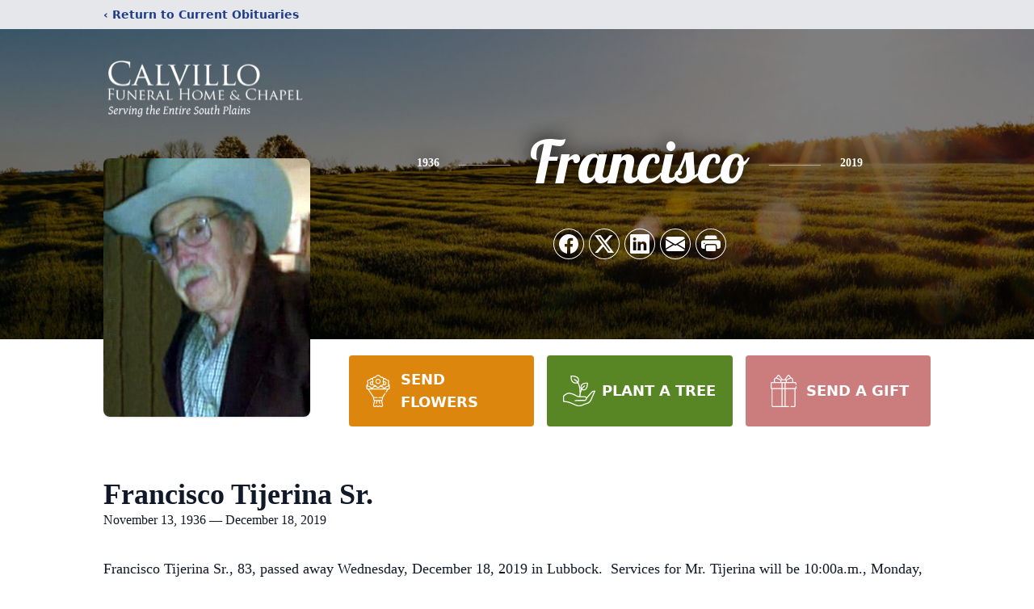

--- FILE ---
content_type: text/html; charset=utf-8
request_url: https://www.google.com/recaptcha/enterprise/anchor?ar=1&k=6LdZXa0gAAAAAK9Hgc67mznm8EBRrZCkmqOkwhsQ&co=aHR0cHM6Ly93d3cuY2FsdmlsbG9mdW5lcmFsaG9tZS5jb206NDQz&hl=en&type=image&v=PoyoqOPhxBO7pBk68S4YbpHZ&theme=light&size=invisible&badge=bottomright&anchor-ms=20000&execute-ms=30000&cb=8eq39chsssh
body_size: 48650
content:
<!DOCTYPE HTML><html dir="ltr" lang="en"><head><meta http-equiv="Content-Type" content="text/html; charset=UTF-8">
<meta http-equiv="X-UA-Compatible" content="IE=edge">
<title>reCAPTCHA</title>
<style type="text/css">
/* cyrillic-ext */
@font-face {
  font-family: 'Roboto';
  font-style: normal;
  font-weight: 400;
  font-stretch: 100%;
  src: url(//fonts.gstatic.com/s/roboto/v48/KFO7CnqEu92Fr1ME7kSn66aGLdTylUAMa3GUBHMdazTgWw.woff2) format('woff2');
  unicode-range: U+0460-052F, U+1C80-1C8A, U+20B4, U+2DE0-2DFF, U+A640-A69F, U+FE2E-FE2F;
}
/* cyrillic */
@font-face {
  font-family: 'Roboto';
  font-style: normal;
  font-weight: 400;
  font-stretch: 100%;
  src: url(//fonts.gstatic.com/s/roboto/v48/KFO7CnqEu92Fr1ME7kSn66aGLdTylUAMa3iUBHMdazTgWw.woff2) format('woff2');
  unicode-range: U+0301, U+0400-045F, U+0490-0491, U+04B0-04B1, U+2116;
}
/* greek-ext */
@font-face {
  font-family: 'Roboto';
  font-style: normal;
  font-weight: 400;
  font-stretch: 100%;
  src: url(//fonts.gstatic.com/s/roboto/v48/KFO7CnqEu92Fr1ME7kSn66aGLdTylUAMa3CUBHMdazTgWw.woff2) format('woff2');
  unicode-range: U+1F00-1FFF;
}
/* greek */
@font-face {
  font-family: 'Roboto';
  font-style: normal;
  font-weight: 400;
  font-stretch: 100%;
  src: url(//fonts.gstatic.com/s/roboto/v48/KFO7CnqEu92Fr1ME7kSn66aGLdTylUAMa3-UBHMdazTgWw.woff2) format('woff2');
  unicode-range: U+0370-0377, U+037A-037F, U+0384-038A, U+038C, U+038E-03A1, U+03A3-03FF;
}
/* math */
@font-face {
  font-family: 'Roboto';
  font-style: normal;
  font-weight: 400;
  font-stretch: 100%;
  src: url(//fonts.gstatic.com/s/roboto/v48/KFO7CnqEu92Fr1ME7kSn66aGLdTylUAMawCUBHMdazTgWw.woff2) format('woff2');
  unicode-range: U+0302-0303, U+0305, U+0307-0308, U+0310, U+0312, U+0315, U+031A, U+0326-0327, U+032C, U+032F-0330, U+0332-0333, U+0338, U+033A, U+0346, U+034D, U+0391-03A1, U+03A3-03A9, U+03B1-03C9, U+03D1, U+03D5-03D6, U+03F0-03F1, U+03F4-03F5, U+2016-2017, U+2034-2038, U+203C, U+2040, U+2043, U+2047, U+2050, U+2057, U+205F, U+2070-2071, U+2074-208E, U+2090-209C, U+20D0-20DC, U+20E1, U+20E5-20EF, U+2100-2112, U+2114-2115, U+2117-2121, U+2123-214F, U+2190, U+2192, U+2194-21AE, U+21B0-21E5, U+21F1-21F2, U+21F4-2211, U+2213-2214, U+2216-22FF, U+2308-230B, U+2310, U+2319, U+231C-2321, U+2336-237A, U+237C, U+2395, U+239B-23B7, U+23D0, U+23DC-23E1, U+2474-2475, U+25AF, U+25B3, U+25B7, U+25BD, U+25C1, U+25CA, U+25CC, U+25FB, U+266D-266F, U+27C0-27FF, U+2900-2AFF, U+2B0E-2B11, U+2B30-2B4C, U+2BFE, U+3030, U+FF5B, U+FF5D, U+1D400-1D7FF, U+1EE00-1EEFF;
}
/* symbols */
@font-face {
  font-family: 'Roboto';
  font-style: normal;
  font-weight: 400;
  font-stretch: 100%;
  src: url(//fonts.gstatic.com/s/roboto/v48/KFO7CnqEu92Fr1ME7kSn66aGLdTylUAMaxKUBHMdazTgWw.woff2) format('woff2');
  unicode-range: U+0001-000C, U+000E-001F, U+007F-009F, U+20DD-20E0, U+20E2-20E4, U+2150-218F, U+2190, U+2192, U+2194-2199, U+21AF, U+21E6-21F0, U+21F3, U+2218-2219, U+2299, U+22C4-22C6, U+2300-243F, U+2440-244A, U+2460-24FF, U+25A0-27BF, U+2800-28FF, U+2921-2922, U+2981, U+29BF, U+29EB, U+2B00-2BFF, U+4DC0-4DFF, U+FFF9-FFFB, U+10140-1018E, U+10190-1019C, U+101A0, U+101D0-101FD, U+102E0-102FB, U+10E60-10E7E, U+1D2C0-1D2D3, U+1D2E0-1D37F, U+1F000-1F0FF, U+1F100-1F1AD, U+1F1E6-1F1FF, U+1F30D-1F30F, U+1F315, U+1F31C, U+1F31E, U+1F320-1F32C, U+1F336, U+1F378, U+1F37D, U+1F382, U+1F393-1F39F, U+1F3A7-1F3A8, U+1F3AC-1F3AF, U+1F3C2, U+1F3C4-1F3C6, U+1F3CA-1F3CE, U+1F3D4-1F3E0, U+1F3ED, U+1F3F1-1F3F3, U+1F3F5-1F3F7, U+1F408, U+1F415, U+1F41F, U+1F426, U+1F43F, U+1F441-1F442, U+1F444, U+1F446-1F449, U+1F44C-1F44E, U+1F453, U+1F46A, U+1F47D, U+1F4A3, U+1F4B0, U+1F4B3, U+1F4B9, U+1F4BB, U+1F4BF, U+1F4C8-1F4CB, U+1F4D6, U+1F4DA, U+1F4DF, U+1F4E3-1F4E6, U+1F4EA-1F4ED, U+1F4F7, U+1F4F9-1F4FB, U+1F4FD-1F4FE, U+1F503, U+1F507-1F50B, U+1F50D, U+1F512-1F513, U+1F53E-1F54A, U+1F54F-1F5FA, U+1F610, U+1F650-1F67F, U+1F687, U+1F68D, U+1F691, U+1F694, U+1F698, U+1F6AD, U+1F6B2, U+1F6B9-1F6BA, U+1F6BC, U+1F6C6-1F6CF, U+1F6D3-1F6D7, U+1F6E0-1F6EA, U+1F6F0-1F6F3, U+1F6F7-1F6FC, U+1F700-1F7FF, U+1F800-1F80B, U+1F810-1F847, U+1F850-1F859, U+1F860-1F887, U+1F890-1F8AD, U+1F8B0-1F8BB, U+1F8C0-1F8C1, U+1F900-1F90B, U+1F93B, U+1F946, U+1F984, U+1F996, U+1F9E9, U+1FA00-1FA6F, U+1FA70-1FA7C, U+1FA80-1FA89, U+1FA8F-1FAC6, U+1FACE-1FADC, U+1FADF-1FAE9, U+1FAF0-1FAF8, U+1FB00-1FBFF;
}
/* vietnamese */
@font-face {
  font-family: 'Roboto';
  font-style: normal;
  font-weight: 400;
  font-stretch: 100%;
  src: url(//fonts.gstatic.com/s/roboto/v48/KFO7CnqEu92Fr1ME7kSn66aGLdTylUAMa3OUBHMdazTgWw.woff2) format('woff2');
  unicode-range: U+0102-0103, U+0110-0111, U+0128-0129, U+0168-0169, U+01A0-01A1, U+01AF-01B0, U+0300-0301, U+0303-0304, U+0308-0309, U+0323, U+0329, U+1EA0-1EF9, U+20AB;
}
/* latin-ext */
@font-face {
  font-family: 'Roboto';
  font-style: normal;
  font-weight: 400;
  font-stretch: 100%;
  src: url(//fonts.gstatic.com/s/roboto/v48/KFO7CnqEu92Fr1ME7kSn66aGLdTylUAMa3KUBHMdazTgWw.woff2) format('woff2');
  unicode-range: U+0100-02BA, U+02BD-02C5, U+02C7-02CC, U+02CE-02D7, U+02DD-02FF, U+0304, U+0308, U+0329, U+1D00-1DBF, U+1E00-1E9F, U+1EF2-1EFF, U+2020, U+20A0-20AB, U+20AD-20C0, U+2113, U+2C60-2C7F, U+A720-A7FF;
}
/* latin */
@font-face {
  font-family: 'Roboto';
  font-style: normal;
  font-weight: 400;
  font-stretch: 100%;
  src: url(//fonts.gstatic.com/s/roboto/v48/KFO7CnqEu92Fr1ME7kSn66aGLdTylUAMa3yUBHMdazQ.woff2) format('woff2');
  unicode-range: U+0000-00FF, U+0131, U+0152-0153, U+02BB-02BC, U+02C6, U+02DA, U+02DC, U+0304, U+0308, U+0329, U+2000-206F, U+20AC, U+2122, U+2191, U+2193, U+2212, U+2215, U+FEFF, U+FFFD;
}
/* cyrillic-ext */
@font-face {
  font-family: 'Roboto';
  font-style: normal;
  font-weight: 500;
  font-stretch: 100%;
  src: url(//fonts.gstatic.com/s/roboto/v48/KFO7CnqEu92Fr1ME7kSn66aGLdTylUAMa3GUBHMdazTgWw.woff2) format('woff2');
  unicode-range: U+0460-052F, U+1C80-1C8A, U+20B4, U+2DE0-2DFF, U+A640-A69F, U+FE2E-FE2F;
}
/* cyrillic */
@font-face {
  font-family: 'Roboto';
  font-style: normal;
  font-weight: 500;
  font-stretch: 100%;
  src: url(//fonts.gstatic.com/s/roboto/v48/KFO7CnqEu92Fr1ME7kSn66aGLdTylUAMa3iUBHMdazTgWw.woff2) format('woff2');
  unicode-range: U+0301, U+0400-045F, U+0490-0491, U+04B0-04B1, U+2116;
}
/* greek-ext */
@font-face {
  font-family: 'Roboto';
  font-style: normal;
  font-weight: 500;
  font-stretch: 100%;
  src: url(//fonts.gstatic.com/s/roboto/v48/KFO7CnqEu92Fr1ME7kSn66aGLdTylUAMa3CUBHMdazTgWw.woff2) format('woff2');
  unicode-range: U+1F00-1FFF;
}
/* greek */
@font-face {
  font-family: 'Roboto';
  font-style: normal;
  font-weight: 500;
  font-stretch: 100%;
  src: url(//fonts.gstatic.com/s/roboto/v48/KFO7CnqEu92Fr1ME7kSn66aGLdTylUAMa3-UBHMdazTgWw.woff2) format('woff2');
  unicode-range: U+0370-0377, U+037A-037F, U+0384-038A, U+038C, U+038E-03A1, U+03A3-03FF;
}
/* math */
@font-face {
  font-family: 'Roboto';
  font-style: normal;
  font-weight: 500;
  font-stretch: 100%;
  src: url(//fonts.gstatic.com/s/roboto/v48/KFO7CnqEu92Fr1ME7kSn66aGLdTylUAMawCUBHMdazTgWw.woff2) format('woff2');
  unicode-range: U+0302-0303, U+0305, U+0307-0308, U+0310, U+0312, U+0315, U+031A, U+0326-0327, U+032C, U+032F-0330, U+0332-0333, U+0338, U+033A, U+0346, U+034D, U+0391-03A1, U+03A3-03A9, U+03B1-03C9, U+03D1, U+03D5-03D6, U+03F0-03F1, U+03F4-03F5, U+2016-2017, U+2034-2038, U+203C, U+2040, U+2043, U+2047, U+2050, U+2057, U+205F, U+2070-2071, U+2074-208E, U+2090-209C, U+20D0-20DC, U+20E1, U+20E5-20EF, U+2100-2112, U+2114-2115, U+2117-2121, U+2123-214F, U+2190, U+2192, U+2194-21AE, U+21B0-21E5, U+21F1-21F2, U+21F4-2211, U+2213-2214, U+2216-22FF, U+2308-230B, U+2310, U+2319, U+231C-2321, U+2336-237A, U+237C, U+2395, U+239B-23B7, U+23D0, U+23DC-23E1, U+2474-2475, U+25AF, U+25B3, U+25B7, U+25BD, U+25C1, U+25CA, U+25CC, U+25FB, U+266D-266F, U+27C0-27FF, U+2900-2AFF, U+2B0E-2B11, U+2B30-2B4C, U+2BFE, U+3030, U+FF5B, U+FF5D, U+1D400-1D7FF, U+1EE00-1EEFF;
}
/* symbols */
@font-face {
  font-family: 'Roboto';
  font-style: normal;
  font-weight: 500;
  font-stretch: 100%;
  src: url(//fonts.gstatic.com/s/roboto/v48/KFO7CnqEu92Fr1ME7kSn66aGLdTylUAMaxKUBHMdazTgWw.woff2) format('woff2');
  unicode-range: U+0001-000C, U+000E-001F, U+007F-009F, U+20DD-20E0, U+20E2-20E4, U+2150-218F, U+2190, U+2192, U+2194-2199, U+21AF, U+21E6-21F0, U+21F3, U+2218-2219, U+2299, U+22C4-22C6, U+2300-243F, U+2440-244A, U+2460-24FF, U+25A0-27BF, U+2800-28FF, U+2921-2922, U+2981, U+29BF, U+29EB, U+2B00-2BFF, U+4DC0-4DFF, U+FFF9-FFFB, U+10140-1018E, U+10190-1019C, U+101A0, U+101D0-101FD, U+102E0-102FB, U+10E60-10E7E, U+1D2C0-1D2D3, U+1D2E0-1D37F, U+1F000-1F0FF, U+1F100-1F1AD, U+1F1E6-1F1FF, U+1F30D-1F30F, U+1F315, U+1F31C, U+1F31E, U+1F320-1F32C, U+1F336, U+1F378, U+1F37D, U+1F382, U+1F393-1F39F, U+1F3A7-1F3A8, U+1F3AC-1F3AF, U+1F3C2, U+1F3C4-1F3C6, U+1F3CA-1F3CE, U+1F3D4-1F3E0, U+1F3ED, U+1F3F1-1F3F3, U+1F3F5-1F3F7, U+1F408, U+1F415, U+1F41F, U+1F426, U+1F43F, U+1F441-1F442, U+1F444, U+1F446-1F449, U+1F44C-1F44E, U+1F453, U+1F46A, U+1F47D, U+1F4A3, U+1F4B0, U+1F4B3, U+1F4B9, U+1F4BB, U+1F4BF, U+1F4C8-1F4CB, U+1F4D6, U+1F4DA, U+1F4DF, U+1F4E3-1F4E6, U+1F4EA-1F4ED, U+1F4F7, U+1F4F9-1F4FB, U+1F4FD-1F4FE, U+1F503, U+1F507-1F50B, U+1F50D, U+1F512-1F513, U+1F53E-1F54A, U+1F54F-1F5FA, U+1F610, U+1F650-1F67F, U+1F687, U+1F68D, U+1F691, U+1F694, U+1F698, U+1F6AD, U+1F6B2, U+1F6B9-1F6BA, U+1F6BC, U+1F6C6-1F6CF, U+1F6D3-1F6D7, U+1F6E0-1F6EA, U+1F6F0-1F6F3, U+1F6F7-1F6FC, U+1F700-1F7FF, U+1F800-1F80B, U+1F810-1F847, U+1F850-1F859, U+1F860-1F887, U+1F890-1F8AD, U+1F8B0-1F8BB, U+1F8C0-1F8C1, U+1F900-1F90B, U+1F93B, U+1F946, U+1F984, U+1F996, U+1F9E9, U+1FA00-1FA6F, U+1FA70-1FA7C, U+1FA80-1FA89, U+1FA8F-1FAC6, U+1FACE-1FADC, U+1FADF-1FAE9, U+1FAF0-1FAF8, U+1FB00-1FBFF;
}
/* vietnamese */
@font-face {
  font-family: 'Roboto';
  font-style: normal;
  font-weight: 500;
  font-stretch: 100%;
  src: url(//fonts.gstatic.com/s/roboto/v48/KFO7CnqEu92Fr1ME7kSn66aGLdTylUAMa3OUBHMdazTgWw.woff2) format('woff2');
  unicode-range: U+0102-0103, U+0110-0111, U+0128-0129, U+0168-0169, U+01A0-01A1, U+01AF-01B0, U+0300-0301, U+0303-0304, U+0308-0309, U+0323, U+0329, U+1EA0-1EF9, U+20AB;
}
/* latin-ext */
@font-face {
  font-family: 'Roboto';
  font-style: normal;
  font-weight: 500;
  font-stretch: 100%;
  src: url(//fonts.gstatic.com/s/roboto/v48/KFO7CnqEu92Fr1ME7kSn66aGLdTylUAMa3KUBHMdazTgWw.woff2) format('woff2');
  unicode-range: U+0100-02BA, U+02BD-02C5, U+02C7-02CC, U+02CE-02D7, U+02DD-02FF, U+0304, U+0308, U+0329, U+1D00-1DBF, U+1E00-1E9F, U+1EF2-1EFF, U+2020, U+20A0-20AB, U+20AD-20C0, U+2113, U+2C60-2C7F, U+A720-A7FF;
}
/* latin */
@font-face {
  font-family: 'Roboto';
  font-style: normal;
  font-weight: 500;
  font-stretch: 100%;
  src: url(//fonts.gstatic.com/s/roboto/v48/KFO7CnqEu92Fr1ME7kSn66aGLdTylUAMa3yUBHMdazQ.woff2) format('woff2');
  unicode-range: U+0000-00FF, U+0131, U+0152-0153, U+02BB-02BC, U+02C6, U+02DA, U+02DC, U+0304, U+0308, U+0329, U+2000-206F, U+20AC, U+2122, U+2191, U+2193, U+2212, U+2215, U+FEFF, U+FFFD;
}
/* cyrillic-ext */
@font-face {
  font-family: 'Roboto';
  font-style: normal;
  font-weight: 900;
  font-stretch: 100%;
  src: url(//fonts.gstatic.com/s/roboto/v48/KFO7CnqEu92Fr1ME7kSn66aGLdTylUAMa3GUBHMdazTgWw.woff2) format('woff2');
  unicode-range: U+0460-052F, U+1C80-1C8A, U+20B4, U+2DE0-2DFF, U+A640-A69F, U+FE2E-FE2F;
}
/* cyrillic */
@font-face {
  font-family: 'Roboto';
  font-style: normal;
  font-weight: 900;
  font-stretch: 100%;
  src: url(//fonts.gstatic.com/s/roboto/v48/KFO7CnqEu92Fr1ME7kSn66aGLdTylUAMa3iUBHMdazTgWw.woff2) format('woff2');
  unicode-range: U+0301, U+0400-045F, U+0490-0491, U+04B0-04B1, U+2116;
}
/* greek-ext */
@font-face {
  font-family: 'Roboto';
  font-style: normal;
  font-weight: 900;
  font-stretch: 100%;
  src: url(//fonts.gstatic.com/s/roboto/v48/KFO7CnqEu92Fr1ME7kSn66aGLdTylUAMa3CUBHMdazTgWw.woff2) format('woff2');
  unicode-range: U+1F00-1FFF;
}
/* greek */
@font-face {
  font-family: 'Roboto';
  font-style: normal;
  font-weight: 900;
  font-stretch: 100%;
  src: url(//fonts.gstatic.com/s/roboto/v48/KFO7CnqEu92Fr1ME7kSn66aGLdTylUAMa3-UBHMdazTgWw.woff2) format('woff2');
  unicode-range: U+0370-0377, U+037A-037F, U+0384-038A, U+038C, U+038E-03A1, U+03A3-03FF;
}
/* math */
@font-face {
  font-family: 'Roboto';
  font-style: normal;
  font-weight: 900;
  font-stretch: 100%;
  src: url(//fonts.gstatic.com/s/roboto/v48/KFO7CnqEu92Fr1ME7kSn66aGLdTylUAMawCUBHMdazTgWw.woff2) format('woff2');
  unicode-range: U+0302-0303, U+0305, U+0307-0308, U+0310, U+0312, U+0315, U+031A, U+0326-0327, U+032C, U+032F-0330, U+0332-0333, U+0338, U+033A, U+0346, U+034D, U+0391-03A1, U+03A3-03A9, U+03B1-03C9, U+03D1, U+03D5-03D6, U+03F0-03F1, U+03F4-03F5, U+2016-2017, U+2034-2038, U+203C, U+2040, U+2043, U+2047, U+2050, U+2057, U+205F, U+2070-2071, U+2074-208E, U+2090-209C, U+20D0-20DC, U+20E1, U+20E5-20EF, U+2100-2112, U+2114-2115, U+2117-2121, U+2123-214F, U+2190, U+2192, U+2194-21AE, U+21B0-21E5, U+21F1-21F2, U+21F4-2211, U+2213-2214, U+2216-22FF, U+2308-230B, U+2310, U+2319, U+231C-2321, U+2336-237A, U+237C, U+2395, U+239B-23B7, U+23D0, U+23DC-23E1, U+2474-2475, U+25AF, U+25B3, U+25B7, U+25BD, U+25C1, U+25CA, U+25CC, U+25FB, U+266D-266F, U+27C0-27FF, U+2900-2AFF, U+2B0E-2B11, U+2B30-2B4C, U+2BFE, U+3030, U+FF5B, U+FF5D, U+1D400-1D7FF, U+1EE00-1EEFF;
}
/* symbols */
@font-face {
  font-family: 'Roboto';
  font-style: normal;
  font-weight: 900;
  font-stretch: 100%;
  src: url(//fonts.gstatic.com/s/roboto/v48/KFO7CnqEu92Fr1ME7kSn66aGLdTylUAMaxKUBHMdazTgWw.woff2) format('woff2');
  unicode-range: U+0001-000C, U+000E-001F, U+007F-009F, U+20DD-20E0, U+20E2-20E4, U+2150-218F, U+2190, U+2192, U+2194-2199, U+21AF, U+21E6-21F0, U+21F3, U+2218-2219, U+2299, U+22C4-22C6, U+2300-243F, U+2440-244A, U+2460-24FF, U+25A0-27BF, U+2800-28FF, U+2921-2922, U+2981, U+29BF, U+29EB, U+2B00-2BFF, U+4DC0-4DFF, U+FFF9-FFFB, U+10140-1018E, U+10190-1019C, U+101A0, U+101D0-101FD, U+102E0-102FB, U+10E60-10E7E, U+1D2C0-1D2D3, U+1D2E0-1D37F, U+1F000-1F0FF, U+1F100-1F1AD, U+1F1E6-1F1FF, U+1F30D-1F30F, U+1F315, U+1F31C, U+1F31E, U+1F320-1F32C, U+1F336, U+1F378, U+1F37D, U+1F382, U+1F393-1F39F, U+1F3A7-1F3A8, U+1F3AC-1F3AF, U+1F3C2, U+1F3C4-1F3C6, U+1F3CA-1F3CE, U+1F3D4-1F3E0, U+1F3ED, U+1F3F1-1F3F3, U+1F3F5-1F3F7, U+1F408, U+1F415, U+1F41F, U+1F426, U+1F43F, U+1F441-1F442, U+1F444, U+1F446-1F449, U+1F44C-1F44E, U+1F453, U+1F46A, U+1F47D, U+1F4A3, U+1F4B0, U+1F4B3, U+1F4B9, U+1F4BB, U+1F4BF, U+1F4C8-1F4CB, U+1F4D6, U+1F4DA, U+1F4DF, U+1F4E3-1F4E6, U+1F4EA-1F4ED, U+1F4F7, U+1F4F9-1F4FB, U+1F4FD-1F4FE, U+1F503, U+1F507-1F50B, U+1F50D, U+1F512-1F513, U+1F53E-1F54A, U+1F54F-1F5FA, U+1F610, U+1F650-1F67F, U+1F687, U+1F68D, U+1F691, U+1F694, U+1F698, U+1F6AD, U+1F6B2, U+1F6B9-1F6BA, U+1F6BC, U+1F6C6-1F6CF, U+1F6D3-1F6D7, U+1F6E0-1F6EA, U+1F6F0-1F6F3, U+1F6F7-1F6FC, U+1F700-1F7FF, U+1F800-1F80B, U+1F810-1F847, U+1F850-1F859, U+1F860-1F887, U+1F890-1F8AD, U+1F8B0-1F8BB, U+1F8C0-1F8C1, U+1F900-1F90B, U+1F93B, U+1F946, U+1F984, U+1F996, U+1F9E9, U+1FA00-1FA6F, U+1FA70-1FA7C, U+1FA80-1FA89, U+1FA8F-1FAC6, U+1FACE-1FADC, U+1FADF-1FAE9, U+1FAF0-1FAF8, U+1FB00-1FBFF;
}
/* vietnamese */
@font-face {
  font-family: 'Roboto';
  font-style: normal;
  font-weight: 900;
  font-stretch: 100%;
  src: url(//fonts.gstatic.com/s/roboto/v48/KFO7CnqEu92Fr1ME7kSn66aGLdTylUAMa3OUBHMdazTgWw.woff2) format('woff2');
  unicode-range: U+0102-0103, U+0110-0111, U+0128-0129, U+0168-0169, U+01A0-01A1, U+01AF-01B0, U+0300-0301, U+0303-0304, U+0308-0309, U+0323, U+0329, U+1EA0-1EF9, U+20AB;
}
/* latin-ext */
@font-face {
  font-family: 'Roboto';
  font-style: normal;
  font-weight: 900;
  font-stretch: 100%;
  src: url(//fonts.gstatic.com/s/roboto/v48/KFO7CnqEu92Fr1ME7kSn66aGLdTylUAMa3KUBHMdazTgWw.woff2) format('woff2');
  unicode-range: U+0100-02BA, U+02BD-02C5, U+02C7-02CC, U+02CE-02D7, U+02DD-02FF, U+0304, U+0308, U+0329, U+1D00-1DBF, U+1E00-1E9F, U+1EF2-1EFF, U+2020, U+20A0-20AB, U+20AD-20C0, U+2113, U+2C60-2C7F, U+A720-A7FF;
}
/* latin */
@font-face {
  font-family: 'Roboto';
  font-style: normal;
  font-weight: 900;
  font-stretch: 100%;
  src: url(//fonts.gstatic.com/s/roboto/v48/KFO7CnqEu92Fr1ME7kSn66aGLdTylUAMa3yUBHMdazQ.woff2) format('woff2');
  unicode-range: U+0000-00FF, U+0131, U+0152-0153, U+02BB-02BC, U+02C6, U+02DA, U+02DC, U+0304, U+0308, U+0329, U+2000-206F, U+20AC, U+2122, U+2191, U+2193, U+2212, U+2215, U+FEFF, U+FFFD;
}

</style>
<link rel="stylesheet" type="text/css" href="https://www.gstatic.com/recaptcha/releases/PoyoqOPhxBO7pBk68S4YbpHZ/styles__ltr.css">
<script nonce="x2hiyzsGnZFjTX3TL0cAlA" type="text/javascript">window['__recaptcha_api'] = 'https://www.google.com/recaptcha/enterprise/';</script>
<script type="text/javascript" src="https://www.gstatic.com/recaptcha/releases/PoyoqOPhxBO7pBk68S4YbpHZ/recaptcha__en.js" nonce="x2hiyzsGnZFjTX3TL0cAlA">
      
    </script></head>
<body><div id="rc-anchor-alert" class="rc-anchor-alert"></div>
<input type="hidden" id="recaptcha-token" value="[base64]">
<script type="text/javascript" nonce="x2hiyzsGnZFjTX3TL0cAlA">
      recaptcha.anchor.Main.init("[\x22ainput\x22,[\x22bgdata\x22,\x22\x22,\[base64]/[base64]/[base64]/[base64]/cjw8ejpyPj4+eil9Y2F0Y2gobCl7dGhyb3cgbDt9fSxIPWZ1bmN0aW9uKHcsdCx6KXtpZih3PT0xOTR8fHc9PTIwOCl0LnZbd10/dC52W3ddLmNvbmNhdCh6KTp0LnZbd109b2Yoeix0KTtlbHNle2lmKHQuYkImJnchPTMxNylyZXR1cm47dz09NjZ8fHc9PTEyMnx8dz09NDcwfHx3PT00NHx8dz09NDE2fHx3PT0zOTd8fHc9PTQyMXx8dz09Njh8fHc9PTcwfHx3PT0xODQ/[base64]/[base64]/[base64]/bmV3IGRbVl0oSlswXSk6cD09Mj9uZXcgZFtWXShKWzBdLEpbMV0pOnA9PTM/bmV3IGRbVl0oSlswXSxKWzFdLEpbMl0pOnA9PTQ/[base64]/[base64]/[base64]/[base64]\x22,\[base64]\x22,\x22cMKJw40gw5V3IAEKAWZLw73Cq8O1SHp5B8O6w7XCiMOywq5AwpfDolBVBcKow5JdLwTCvMKXw7vDm3vDhAfDncKIw4JrQRN8w6EGw6PDqcKCw4lVwpjDpT41wp/CqsOOKlN3wo1nw5IDw6Qmwoc/NMOhw65kRWAaIVbCv2saAVcBwpDCkk9DIl7Djy3DtcK7DMOjT0jCi11LKsKnwpfClS8ew77ChDHCvsOTQ8KjPEAZR8KGwoc/w6IVSsOmQ8OmBQLDr8KXdWg3wpDCpnJMPMOmw5zCm8Odw7fDvsK0w7plw44MwrB3w510w4LCv1pwwqJMIhjCv8OnXsOowpljw7/DqDZew6tfw6nDllrDrTTCu8KpwotULcOfJsKfISLCtMKaZcKKw6Flw4nCtQ9iwpUtNmnDtDhkw4w7PgZNe1XCrcK/woDDt8ODcCFjwoLCpnU/VMO9FgNEw49KwovCj07CnGjDsUzCjcONwosEw49RwqHCgMOYbcOIdAfCrcK4wqY4w4JWw7drw7VRw4Qlwp5aw5QeFUJXw5YMG2UpXS/CoVolw4XDmcK2w5jCgsKQacOwLMO+w55fwphtTFDClzYdCGoPwqvDrRUTw5rDh8Ktw6wBWT9Vwq3CjcKjQkHCv8KACcKbBjrDomIGOz7Dv8OfdU9PcsKtPE/[base64]/CjWNbbDcBw7jDmcOOw6Bowqcqw5rDuMKoFBPDlsKiwrQEwqk3GMOubRLCuMOcwrnCtMObwprDi3wCw53DuAUwwo4tQBLCmMO/NSBhSD42B8OWVMOyFHpgN8KUw7rDp2ZXwqU4EG7Dj3RSw4PChWbDlcKkFwZ1w7/Cs2dcwoTCnhtLa3nDmBrCpyDCqMObwoTDpcOLf07Dmh/DhMO7KStDw63CuG9Swr0sVsK2CMOEWhhLwqtdcsKkHHQTwo8ewp3DjcKgMMO4czbChRTCmXLDl3TDkcOyw7vDv8OVwoRyB8OXGjhDaHIZAgnCn2vCmSHCqnLDi3AMKsKmEMKgwpDCmxPDhlbDl8KTfyTDlsKlBcOvworDisKaRMO5HcKSw6kFMWEHw5fDml/CtsKlw7DCrRnCpnbDrgVYw6HCucOPwpAZWMKOw7fCvQzDrsOJPgvDtMOPwrQaSiNRHMKUI0Now5tLbMOwwo7CvMKQH8KFw4jDgMKcwrbCghxLwop3wpYNwp/[base64]/wpzDncO9w5kbwp86DcOjwqUPRsOaWMO5w4DCvBM+w4PDnMOEX8OEwqcvCE0Pwp9tw6rDssOYwqXCpBDCs8O0aAHDicOvwo/DkGUVw44OwoJtV8OJw7gNwqfCuV45WCx3woHDml3CjUcfw5gMw7/DrsOMG8KEw7ALw6hpLsOcw6Bhw6MUw67Clw3CocKKw4AEJhxJwpliEy/[base64]/[base64]/DjcK9CiDChijCssKiFh3DpsOWw6fChG5gGMOaVSPDq8KoaMO9dMKWw5E2wqJcwozCucKEwqnCuMK/[base64]/[base64]/wpVMwovChGrDpsKtdcOAw41dwo3CvRfCtUUIRzHCusKnw7pAHk3CgD7DqcKWeUnCqjsVPTvCri7DgMOJw6o4WSh8DcO2w4/CnG9Hw7DCmcOzw6w5wrdRw6cxwpwAHsKswrPCrcO5w6NzFAp0aMKca33Ch8KEUcK7wqY3wpMvw4VLb2wIwoDCqsOiw6HDp3Iuw7ohw4Riw4Vqw47CqmrCmFfDq8OXaVbCmsKKdC7CqMKOdTbDocOqUiJEc3E5woXDhQJBwpEvw5o1w5ATw7ARMTrCi3tVTcONw7/CjcOQYMKqDkrDvFwWw4AgwonCj8O5bFkAw53DjsKqDGvDn8KQw6PClEXDo8Kwwrc2GcKUw6NHXD7DlsKZwoXDmBXChDDDn8OiA2DCpcO4YXzDrsKTwpUnw5vCqjBAwpjClVPDphfDt8OVw7nDhUI/w6TDqcK0wqrDh1rCkMKAw4/DqcOJf8K+By0sR8ONTkwGOFh7wp1Mw6zDnUDClWTChMKINwTDljzCqMOoMMKkwqrCgMO/w4kmw4nCvQvCsW48FTpAwq/ClxXCjsK8worDrcOXZcOjw5oTHABAwrUWBQF0DTtxNcOhJR/DmcOKciggwoMLw7PDpcKvTsKaTh7CinFhw6AMClrCqmEHZsObw7TDl3nCvgQmZMOuLwBbwpDDpVouw6EVd8K0wqnCocOrfsOdw4DDhknDuHFFw7RrwpHDk8O6wrJ9QMKNw5XDgcKsw58+I8KmWMOqdn3CsgLCv8K1w4hnUMOcAsKMw6sBB8Ktw7/CqQQOw4/DlAHDgT0+OhFNwrYJO8Kyw6PDgGfDkcKAwqbCiwZSDsO+TsK8K1/DvH3CgC43QAvDjlNlFsO1DyrDisO4wo9OMHDCinjDpxHCm8OuPMKGOsOPw6jDg8OAwowGD0BLw6/CtsOYLsO8LxkUwowdw6HCiC8Hw7zDhcKOwqDCpMOQw54eEG1BNsOjYsKYw5nCiMKgDUbDoMKNw58PacKLwrRaw60jw5zCpMORDcKtKX9xR8KjcBbCt8KhKCVdwoUSw7dyI8KSR8KBNUlSwr0Cwr/DjsOFe3DDv8KXwp/CuncAU8KaZmZNYcO0FAvDkcO4WsKKOcKQD07CpSbCiMKYflwQZAkzwo5maSNFw53Csi/CmRPDpwjDhQVAUMOgTW45w6xKwpXCp8Kew5HDnsO1Z2RPw6zDkBlUwpUqXDgcfD7CglrCtkHCssOYwoEow5/Dl8Oxw5dsPy8IesOmw5XCkgjDu0zCvsOcNcKkwoLCjT7CncKQJ8Kvw6QkBhAKJsOFw6d8Jx/DkcOMD8KZw57DnEEqUArCrCYNwoBEw7DCqSrCmzoHwovDusKSw6IlwrjCmmg5PsKoUE8iwohhPsK4Y3nDgMKIeyrDvF06wrJMesO+P8Olw4RsVMOaUT/DtGVUwrsPw61wSBVhU8K+MMK/wpZOJ8K9QsOmVgEqwrDDoiXDjMKfwokXB006RBc3w67CgcO2w6TClsOEen3CrkljY8K3w70PesO3w47CpQwOwqvCn8KkJQpFwoYzU8ONCMKVwq5VMG7Dhm5eW8OrAxDCpcKeBcKAWHrDnmnDhsK/[base64]/[base64]/woZnw4fDh8O0w41pw7Igw4nDgSIKScKVw43CucKzw7DDqS3CjsKpP2omw5oGLsKaw4EOLHPCv0DCvX06wrrDoz/DkFPCj8KZZ8OXwrkAwp3CjEjDoHjDpcK/ASTDjcOGZsKywpvDr1hrF1HCocOmYlDDvChsw7jDjsKTUnrDkcOYwoIHwrMAPMK1D8KqeGjCnUTCij0Sw791SkzCisOLw7/CnsOdw77Cq8O/w6MLwrdqwqrCuMK0woPCo8OVwoIOw7XCqhTDhUZBw5nDvsKTw73CmsOowpnDosKbMUHCqsKOaEsICMKqAsKMDQbCpMKbwqpKw7fCvcKVw4zDvggCQ8OSNsOiwqnCg8KCbg/[base64]/CuSfDjsKyw4M4EUMAMcKaw5fChcOGw7TDqMOlwp7CoWo+dMO8w4Ftw4zDs8KRIEd7wr7Dt2p+Y8Opw7/DpMOjGsKmw7MoM8KOUcO0NUQAw4I4LsKvw6nDuRrDucOIQjBQZjwcwqzClT50w7HDqRYMAMKJwo9cFcOuw5zClwrDpcOHwpjCqWFjL3XDscKCHwLDqU5Kej/DpMK8w5DDmMO3wrfDuyjCnMKwdRnDuMKLw4k2w5XDsz00w4UzR8KHYcK9wqnDgsKTe0dAw6rDmgYyKgV/RcK+w4lRYcO1wrHCgkjDqxRoe8OsPR7Co8Odw4rDscO1wonCulgeUQUtZQtXBMKkw5hZRnLDtMKxGMKDOzrCjU3CpDvCkcONw43CpyvDl8Kgwr3CqcK9H8OJJ8K2MU/CsHsQY8KjwpLDg8KswpHCmMK8w75wwrovw5/DkMKaWcKVwonCvU3CpMKaJQrDucKnwro7ZV3Ch8O7N8KoCsKFwq3DvMKDZEXDvEnCnsK8woojwpBJwohiOlt4AAFfw4fCsDDDpFhiYDATw5EpUlM4F8KzZGZTw44CKAw+wpQEc8KEUMKEeTXDkXrCjsKNw6XDrn7Cv8OjYjErE2zClsK4w6vDicKpQMOJEcO3w6/Cp1zCvsKZAWnCrcKdBMOVwo7Dn8OLBijClC3DoVvCvsOAU8OaNcOXfcOEw5MvG8OFworCr8OWawnCvCAnwqnCuHcPwodZwpfDicOEw6h6K8OYwrfDo2DDiDjDhMKCJGpHWcOKwoHDrsKiJzZPw4jCgsOOwqsiacKjw6LDg0ZBwq/[base64]/CklzDix3DhijCtVFVLsOCTcKvY13Cqg3CjwQEA8OLwrTCusKCw5kTOsOjXsKSwovCmMKLdRbDqMOgw6c+wo9IwoPCucOrdRHCkcK+DsKrw7zDgcKTw7kCwqA0WgnDksKDJnPCqDXDslNqclhpQMOOw7DCikRKM2XDjcKNJ8OvE8OHOxM2dmQyLw/[base64]/DicO5wqI6NcO/Rn4gHAJ9w6jDgmrCncOsfMOSwoxNw71hw7JadEPCh1tVCmxCUV/Ck2/[base64]/CuTsSw59HwpHDqsOQw55Jw5vCtsK8GCktF8KgWcKYEMKCwrjDgl/CoSfDghEPwrLDsUfDtmBOacKPw5vDoMO4w4rChsKIw7XCo8OFN8Kkwo3Dqg/CsSjDv8KLRMK9M8OTLjAywqXDgjbDqcKJHsK8TMK3BQcTTsORQsOnWgjDiAVfYMKAw7vDqMO5w7TCu28nw7Mmw68tw7dZwqLChxbDrTUTw7vDtQHCp8OWUxQsw61tw6cHwocnMcKXw6MbMcKww7DCgMKRHsKKby1Qw4TCiMOGETJZX3nCnMKWwo/[base64]/[base64]/Cq2/Dt8OWw5bCm2A2Y8KNBTHCsG3DhcKrw419wqTDp8OYwr4KEn/[base64]/Cpgp3wpnCqcOsOjLClsOMw7AAwrTCsWllw5RywooOw7pww5nCmsO1VcOLwpQ0wp15RcKbBsKcfHvChXTDrsOXccKqUsKewp91w50rEsOdw5UMwrhxw5AeLMKQw7/CuMOXRXcNw7lUwozDocODFcO5w5TCv8Ktwp9pwo/[base64]/w5LDk8OAw7HDj1ZpTDhBfDNUXyvDlMOSw7zCmcOxcQp0EgDCkMK0D0Zwwrl8amxIw7oMTxtYKsKbw4PDsRM9WsODRMO5UcKTw75aw6/Dozo+w6fDhMOifcKmHsK+LsOPw4tRZzbCmjrCm8KHBsKIIxnDnhIzECkmwqcuw6zDvsKBw4lFQsOow691w7LCmih3w5HCpxfDuMOKEgBGwqVINkBRwq3CvGTDlMKgHsKRS3IIesOQwp/CoS/Cq8K/cMKNwofCgUnDq34iCcKcCnLCq8Kgwp8MwoLCvW3Drnt8w7w9WjTDi8OZJsOew4PDmAUKQSdSFMK0dMKSBx/ClcOrHsKQw6xjfcKawrZ7fsKLwowhdU7Dv8OWw7bCtcO9w5wRUSNkwq3DiFweCn/CtQ0GwpZpwpTDvnR2woM/[base64]/DgcKCw7I6wrlfw6DCl8KwYgAlExTDo1VNfsO3F8O9KXLCrMO8Bnp1w5vDuMOzw53CknXDvcK5SRo8w5ZVwpHCiEvDqcK4w7vCj8Klw7zDjsKMwrMoRcKFAWVtwopGdUBkwollwrfCpcOGw6tyCMKuLsOkPMKaD2/[base64]/CrsKLdVBnTUcJw6rCkg/DnGnDuXcNUsKESQLCqEZkY8KmN8OLEcOaw7rDlMKCH08Aw7vChsOVw5YcbQpTR2nCrj19wqDCs8KPQl/[base64]/Cn8KSGGzCg8OHw6ZAAjYhwohCXcO3PsOywpVGw5FwaMOMdcOZwpFGwrfDvHrCvsKxw5V2SsKsw5hoTFfCvEoZMMOSVsO6AsKDWcKTYzbDpzbDlQnDkWPCsSPDu8OKw7hXwpxRwonCgcObw5rCi2tUwpQTB8K0wrTDsMKvwpXCozAnUMKsc8KYw4RlCC/Dj8Kfwog7RMONAsK0LWXDgMO4w7Q5MhMXQRfCrhvDisKSJjTDuFBYw6bCqgbCjBnDmcKcUUTDjHnDsMKZFhsNwrsKw5EHVsOQYkFxw4DCmmDCksKmZlXCpnjCkxp8wpPDpGTCiMOZwoXCjzRnbMK4S8KDwqhoRsKcwqAeF8K3wr3CvVN/a35gWR/DnSpJwrIOX3AYWRkaw7d2wpDCsiUyFMOILkXCkh3CiQLDssOIZ8KXw5xzYy4awpYdYEMYZ8KhU0cqw4/[base64]/w7bDpcOOBBnDgMOZw5/ChMOLOn3CoMKrwqDDp1bDnD7CvsONWwV4X8OMw40bw7bDil3CgsOlN8OzDDvDgljCncKjecOJd1A1w4lAa8KPwopcV8OdGmEqwp3CiMOnwoJxwpBhZUzDqH4iwoTDpMOGwrfDhsOew7JbRTHDqcKaMVxWwpjDhsK7Lwk6F8KcwqnCvBzDrsOVem9dwq/[base64]/Cr8KZCW8Gw7o3LUfCu8O4w4PDqsOkOVshw58kw5LCnlBRw58pQkfCjiRWw4HDhgzDsR7DqsO1RzzDsMO/wqzDu8K3w5cFQwYyw6leN8OzUMOZCUbDoMK8wq7CiMOdPsOTwqA8AsOEwprCrsK0w7J2DMKEQsK5ZRvCuMOBw6EhwpVEwo7DgV7CtsOFw67CojvDnsKtwoXDisKQPcOjVmJNw6jCiC0oa8K9wpLDgcKDw7bCjsKpSMKiwoTDvsOhOcK6wrjDh8KBwpHDlS4JKUEHw6/[base64]/Dn8KkV8K+P8OIXcOdwprCtHHCosKgw6/[base64]/bsK7w7fCkQp7XsOxF8OIw68tScOMwr8NPVEMwrcAJ2bCssO6w5FBeBHDqXFJFDnDpy8mC8OlwpfCoyYiw4HDlMKtwoAJBMKkw77DrcOgM8ONw6HDkRXCjhIFUsKtwrMtw6hMN8KXwr06TsKtwqDCtVlVQTbDhGI7Sm56w4bDsWfCmMKZw5/Dv2hxMMKEJyrCuE7DmC7DvgXDhj3Dk8K9w6rDtAp8w4g/[base64]/DVJ5w4Z8w5IgwrAowoPCugvDjEfClBPChTfCq39PEykrI3bCozEmH8O3wpnDimPCi8K9a8O9P8OTw6jDo8KAcsK8wrt5w5jDkiLCusKEVz0XIxMQwpQUDik+w5tfwrtJRsKvFcODwqMQCVHCrjLDrF/CtMOrw4RIZjtIwonDjcK1LcOiK8K1wpPCmcKHYBFRbALCun/CsMKTa8OsYMKtIGTCrcKjSsObcMKlJ8Ohw7/DpyfDongvTMOHwrXCojzDsj0yw7PDpcO7w4LDr8K+JHjCtMKXwqwGw6/[base64]/MkANQUbDi3cCI8ORcMO4wrvDv8K0VBopcsO+HWYOU8Kbw6nDjgFVwoN5WxLCsG9Ld1fDqcO/w6vDgcKvJSTCmm5xHQDCilXCnMKeBnDDmBUBwoXDnsKxw6rDvGTDknMGwpjCo8OxwphmwqLDm8OGIsOcJMKCwpnCicO9R28oLHHDnMOyG8OLw5cFLcKMe0XCvMOgW8K6AR7Cl0/CgsOZwqTCnmHCvMK2E8Oew53CoHgxMjDCkQA3worCtsKtOsOYbcK1OcKww7HDhHXCk8OVwo/CssKwDExlw4/CiMO6wqvClkUxRcOuw4/[base64]/[base64]/Dr8KOwo3DuEI3wr/[base64]/Ch8O6AkFbN1t5AcOIwrASwoZTKRZ4wrNbwp3CjMOGw57CjMO2w655L8KnwpNCwqvDjMOQw7tdYcOUXATDusOjwqVkKMKxw4TChcOqc8K2w4ZYwqtVw5BBwp/DhMKMw44dwpfDl3vDuhs8w5DDpR7CsRY+C1jCtGTDo8Osw7rCj3LCqsKrw4fCiF/DvsODJsOHw5nCj8Kwfh88w5PCpcO1XxvDsW12w5/DgSA+wqklC3/DmwhEw4hNHQPDsErCulfCogJ2Bm9PEMO3wokBXsKlAHHDv8ODw4vCssOzQMOvT8K/[base64]/CqkxJwpLCsHoaCWHDmMO2w7/DmSx8Q8Kvw7Miw7XCmMKwwo7DvMO3H8Kmwr8bJ8OyDcKHccKfInQtwo/[base64]/wrjCnEcjw7zDjsK5BcOeKsOJwrgwbkXDgBI5S1VCwoLClRsGBsK8w6HCgjbDosOywoAWDyHCmGHCocO5wrJ6V2srwrkcQj/CvwrCsMOtWCoQwpHDhUgjbHo7d0xjZBzDsidsw5w1w4RyLsKYwopPc8OZRcKOwqViw44FVidDw4rDkmhhw6N3LsOfw70GwonDkXLCuS4JQ8OdwoFEw7hWA8Kgw6XDjADDtSbDtcKSw6/[base64]/CrcORe8OZZm3CosKFBAjDj1/CpG0Cw7DCgGQMScK6wozDomVcJTIrwqnDm8O0fg04EMO8K8KFw6jCinTDuMOYFcOKw6haw4jCsMOGw6bDsQbDlF/Du8Ogw4PCo07Co23ChMKuwoYQw7p+wrNgfj8Nw4fDtcKZw54uwrDDvcKAdsK1woxqIsOWw6YvHU7CoWNQw5xow7UHw7oWwpXCrsO3A0/[base64]/K8OSF8KPPsKdSVnCmGpnfVnDisKRwp5FN8Ogw6jDtsKfbi3ClCTDq8OHDMKtwr49wp7CrsOGwrDDnsKOYMOUw6rCvmcWXsONwrHCgsOXNnPDkXUpWcOmCXdMw6jDt8OMe3bDvG4rf8Ocwrg3TENvXCjDpcK+wr5beMK+DVvCqQjDg8K/w7tSwoJzwpLDgVTDi0Bqw6TCpMKSw7lBCMKtDsOYMQPDtcK5LmxKwrFMcwk1E0nDmMKZwrt3N0p4AcOywqDCnV3Di8Kjwr1/w48ZwpbDocKkO2oUc8OsIDHCgD/Dm8ORw65AK37Ct8K4aGzDp8Oyw6I6w4NIwqh6LnLDtsOxFMKSfMK/[base64]/wq89wrfDtGIDaV3CqWrCnMK3w6YdWsOYwpFrwqFdwpbCg8KYI3FZw6nCq2IKeMKtOMKnEMOWwpHCh1gueMKiwqzCmMKgHkFQw7fDm8O0woFsQ8OKw4HCsBQGTVfDvkbDr8OXw45sw77Dk8KDwrHDghjDsWXChg/DkMO3w7NIw6FqbMKWwqJ3QAgbS8KTAkFsPMKkwqRyw5LCryXDnV/CjXPDkcKNwqjCoU/DjMKmwqTCj2HDr8Orw7vCjiMlw4caw61/[base64]/CrsKAwp7CoMOrEwxRw73Dny5CWgnDumXDpQoqwodrwpHDusO+GDx2wpANP8KXGwzDnkdBccKjwqTDjTTCisKHwpYYajDCqEVsAHTCtkcPw4DChm9/w5TCjMO1ZmjCg8ONw7jDtyInGlMgw5t5b2DChVRow5fDpMKlwrXCkw3CtsOrMHXChWPDhnV9LCkYw5hUQcKnAsKyw4/[base64]/DisO2wqHDncKQX8OgE8OXOcKtYcKdFcKcX0LCvFBDJ8KAw57DicKZwqDCmGQpOMKdwpbDv8OqRE0KwqjDmcKXEnXCkVEBeALCjj4mQsOIXwvDtEgOTHjCn8K1USjCjmk4wp1SAMOJU8Kdw5HDv8Otw4VXwpDCj2/ChcOhw4jCr2Quwq/CtsOZwpBGwoN7MsKNw5BaAcKEbU8Iw5bCqsK6w4NKw5Bowp/CnsKhbMOhD8OgP8KpGMK+w5Y8LAXDiEHDtMKmwp4NasOCXcKxJ2rDgcKPwp52wrvCuQDCuVPCqcKCw551w4MOTsKwwobDlMO/[base64]/[base64]/CrMOxw5pvwoXCkMK9OMONX1fCuX7DoGLCjXnCu0PDp1JZw6kUwq3DiMOyw78BwqU/YMOZCCpUw7LCrsO+w6TDrWJXw7AAw4PCqsODwplya2vCj8K3UcO4w70Hw6vDj8KFJcKtOypmwr4LZltgw7TDu3/CpxLCqsKPwrUod1PCtcKeIcOsw6BDNUzCpsKrLMK+woDCtMKuQcOcAToMVcO0IA5RwoHDusKqAMOiw78eOsKyOE4kTHtnwroEScOjw6fCjTPCoXvDrUoLw7nCiMOLwrHDucO/HcKWGAwMwpFnw5QtQcOTwotcJi5Zw7l2S2owKMOgw5LCt8OUV8Oewr3Drw/[base64]/Cj8KKwqE9csOZYsO2AC3DocOow7tiQMKneFt8P8KDdTfCrSJMw4IiIMOZJ8OQwqgFamobfsKUJhDCjS9cQ3PCp1/Cm2V0RMOMwqbCqsKLW39jw40Fw6Ztw6N3HUw5wr5tw5PCgDnCncKpGxprCcO2CWUwwrRxIE8DA3sGbwtYHMKHdsKVbMOEOlrCsyTDiF19woY2BBsKwrnDvMKhw7DDjcOuckzDgkZnwp9Pwp9rS8KOC2zDvmB3TsOLBsKCw6zDhcKGS25cP8OcE3Jaw4vCrHM/[base64]/[base64]/[base64]/Dl348w6AxwrfDisKuw6/DlGU0T8Otwq3Dh8KNc8KIwpzDpMOOwpTCghhjwpN7wohgw5FkwoHClDBww7Z9IF7DusOeShbDrV3CoMOTHMORwpZGw5gUZMOIw4XDicKWEUTDqCg/QAHDjEhMw6Fhw6LDjCx7XU/CjV0ZXsKtS0Bww5lICyt+wrnDlMKVClc+wpJawp9vw64DEcOSf8Ohw7LCk8KBwrXCj8O8w4lpwpvDpCFiwqnDrA3ClMKSOTvCrXPDlMOlJsOrYQUcw5cWw6xxPErCsxQ7wqQawrcqDCoPLcO7C8KUYsKlPcOFw6dDwofCm8ODHVzDlX5ZwpQ2VMK6w57DqQNWWV/CoUXDvHEzwqnCoTNxdMOPCmXChHPCk2dSYSrCusKXw4BhLMK+BcKBw5QnwoYUwpdhJWtvwoDDrcK+wq7DiWNFwprDh24PNRYiJsObwqnChWXCrQUawpvDgiAje3E1AcOFN3/CjcKewoTDm8KWZkPCoCFREcKvwq0OdVfCu8KBwq5WLE8fbsOXw5/DgyTDhcOVwqFOVQLCm2J0w4tJwrZiVcOwbjPDkFrCssOBwoA/[base64]/CjMKbZTHChcOcw4LCshLCj8O2wpfCqcK1w6JjChLDo8KwU8OaWyHCg8KlwoLChjwGwrfClFl4wrPDsCcewqrDo8Kywrxyw6sdwovDiMKFd8Oywp3Drxp8w5E0wrljw4HDtcO/w7IXw6tdJcOgPn/Dg1/DpsOuw6A6w7k8w544w480dgdGPcKWGMKawpMcCEDDtQ3Dg8OXQFtqUcK2OVolw7Y3w7/CisOsw4vCt8O3KMKxVsKJYlLDqcK5DMK9w7LChMKAW8O0wqbCkkfDunHCvy3Dqy0vLsK8A8KmXDzDhMOaO10Fwp/CpD/ClzkLwoTDucONw7khwqnDqsOnMMKTJsK6EMOCwpsFGTnDo1NhfRzCkMODaRUUP8OAwrUBwrNmbcOGw4IUw5Fww6cQBsOCCMO/[base64]/C8O8wrFEFAvDtsOnB3/DnsKWw4guA8OFw49vwojCjG4awpfDqkgTI8OudsOKRcOKW1/[base64]/CocKnLWvDsBYMb8OxScOIwoXDqsOANTYSNsKiw5DCoi7ClsKxw4/Dj8K4JMKyDm4/YQhcw4bDoDE7w5rDncKUwrVPwoU4wo7ClwnCm8OnScKtwoxWezgGCsOqwowIw4jCrMOcwoxkU8KXMMOXf0bDtsKiw6PDmgHCncKSfcO0Z8KBCEZSJRcNwpYOw7JIw6zDmy/Crx8IFcO8cC7Don8WQsOnw6LCgU41woLCoSJJWGXCjVPDmhRPw4ljGMOOXjF3w481AxZMwo7CjxPDh8Oow49OasO9JsOaNMKdw4cmCcKqw4DDucOiVcKaw7LChMO1BQvDp8OZwqFiRUDCgBrDnS07CsOyVl0kw5XClGLCicOjNGrCg35Uw45AwpjCjsKBwoPCnsOjdD/DsgvCpsKMw5fCg8OyYMO9w4MXwrLCgcKuLFEVVj0VOsKswqrCgDfDgkPCvGYtwqk9wrLCgMONVsKOFjzCqXYoYMOiw5TCpEN3Z1oiwpDCniB4w5h9dm3DoS/CjH4eO8Kbw4/DgsKSw500A1HCoMOMwoTCssOyKsORdsODIcKnw5HDoGbDuDbDicOVFcKcHCjCtm1GAsOUwpMTWsO8w68cWcK2w4d2w4YKCsK0wp/CpsKbTDgywqTDvsKgATzCiGbDu8O+Fx3CmRBmJytAwqPCoADDmBTDu28UA1/DuxXChXtQehwNw7bCrsO8X07Di2pJEjVWWMK/[base64]/Cm8Krw5tEVsOlQVnCi8O7CTLDisOVQcOnXwROHiYDw5sUdjlDF8O+PcKpw6TCq8OWw5AhasOIasOlKGFaDMKKwo/Dv1/DtQLCu03CnSlmHMKrZsOJw4VZw50EwoVrMDzCtMKhdBHDrsKJesKbw75Pw75rPsKOw4LDrsO9wozDjwnDnMKMw4LCpMKxfHrDq083csOUwq7DicK/w4BmBxscFx3Crz5zwozCjhwqw5LCt8Kxw7fCssObwqXDhErDvsOYw5vDpHPChWPCjcKOUC1Zwrs/EWrCpsK/wpbCvkXDoWbDusO4OB1Dwrsew6UDTDoJdSkiUWMADcKJHsKgOcKxwqfDpB/Cm8OIwqJWKAQuFmPCiS45w7PCnsK3wqbCuGYgwqjDiDMjw7rCgQFxw5gzasKAwqNFPsKxw7MnQDlKwp/DunFHHGgzIsK0w6RaRVsQYcKXaQvCgMKOB1PDsMOYNsOPe0bCnsKhwqZIRMK8wrdbwpTDgy98w7jCoSXDjmvClcObw4HCjnA7L8KDw4BXbCXCt8OtEEQNwpAYBcO/EmFmacKnwqZJCsKBw7nDrGnCssKYw5Miw4NSA8OSwpMpXFVlRRtDwpcZOSPCjyMVw5LCo8OVXjk+X8KFBsKlSQdbwrPCv3NRVQtNN8KQwpDDvgMCwpRVw4J5Im7DgHfCicK5O8O9wr/DlcOXw4TDgsOrHkLDqcKJVmnCocO/[base64]/[base64]/Dsy5dwop/a8KhBsKtBMOowr/CgMK/UcKQw7FtOV5MJ8KhE8O0w7cjwpZRZMKnwpQAdm9+w7p1VcOxwpdtw77DiXI8ej/[base64]/Ci8KINAA7w4EgUsOKwqAre8O3a0BXHsOoacO1QMO1woLCpFnCq3AeP8OwfzTCgMKaw5zDi3RkwpJFIcOjG8Orw6/DjwBew6TDjldWw4PChsKlwobDiMOewrXDmnnClw1Bw5vCgizCosKAPmUUw5fDscKMM3jCrsKcw60WFULDu1nCsMKzwo7CvxYHwovCmwTDoMONw7IMwrg7w5DDkzUuQMK/w6rDu304GcOvSMKwYz7DisK1RBDDnsKZw6Ebw5oNGzHCmMO4w6kPb8OnwoYDecOObcOMCcO3ZwIFw5JKw5tPwobDkl/DqEzCnsOdwovDssKnPMKlwrLDpDXDvMKbAsOJVhIXL3NAZ8KuwoLCm10Ew4TCm3HCiDfCgVVTw6PCssOAw5Nhb20BwpTDiUfDuMKOe1o8w6wZUsK9w6drw7BRw7TCiVTDllUBw5Mtwrctwo/Dr8OWwrPDlcKuw6UiK8Kuw67CmWTDrsKfVVDCgV/[base64]/[base64]/wr3CuDoZPMK2wrxHwoTCrcKmw6I8wrosOsOwAEvDikwNP8KfcC4kwp/DvcK/[base64]/fF5jw6HCiMO5wqskw7bDm3/DigPDhkUrw4bDl8Kfw53DqMKew7PCgQgiw7AXRMOHKi7CmQTDp0YvwpwpYlUqDsO2wrlnGXM8Z3rCiC3CnsKmHsODNj3DsXoiwowYw4zDhhJVw7o+OirCncKJw7B9w6vDvsK5eGQrw5XDt8KMw5YDMcOaw69Pw5jDqcO+wrgAw7hqw5/CosO7dwXDgDzDrsOgJW0OwoRvAnrDqcKSA8Kgw5Rnw79Tw77DncKzw4pOwo/Cg8Okw6rCk28nTVvCucKqw6jDmVZ8woVxwr3CsQRfwpvCnQnDlMKTw5cgw6PDpMOGw6AEYsOoXMOIwqTCtsOuwrBJDiNpw7xWwr/CmxXChCEoHToIP0TCs8KHTMKewqlnKsOSW8KBbjVLf8OYLRUdwr9tw5sBeMKsVcO7woPCunrCvChaGcK9w6/Dpx4HccKHDMO0UXY7w6nDucO7P2nDgsKqw5cSTzHDtMKSw7p6UsK+dSbDj0RFwod8woHDh8OHXsOywp/CgcKlwqLCn09zw4/Cs8K5GSzDjMOPw7JUEsKwDxgPO8K8fsO1w7/DtGQpJ8OLa8Ouw77CmwPDnMOkfMOQKjrClsKnJsKiw40DfAMYdsKGY8OZw7/CicKAwrJtRcKOd8Odw5ZUw6DDg8KHM0zDjAoZwoZ0Knlww73CiCPCrsOJRH1rwopcNVfDhsO2wq3ChsO7w7bDh8Kiwq3Dkx4cwqPCqFLCvMKqwoIfQg/DlsODwpfCpcKrwpBuwqXDjRQRfmfDrhXCiUwCdmPDvwohw5DChy4JQMO+P0cWc8OFwozDoMO4w4DDuh4vW8K0J8KmHcOhwoApK8OaXcK/w7/[base64]/[base64]/CqsKmw6k7bHDDnmglVUQRwp8sw5sZwq/CtGbDoGUAMwHDgsOESg7CpwXDkMKdDjPChMKaw6bCh8KnP0dwEUpzOsKmw4sMCjjChX1Qw6zDq0lKw5A8wpvDq8KnMsO5w43DlsK4AmjCocOkBsKXwptAwoPDs8KxOHnDqHIaw7XDq0sMb8K/V2kyw4rCs8OQw7HDj8OsJFXCvSELDsO9E8KeN8OFw6pAWCjDosO8w4bDu8OewrfCvsKjw5IhN8KMwo3Dr8O0Wy3CkcKJZ8Odw4Zkwp/[base64]/Dv8O5NMOAZW4YV33Do8Ktw7w7L8KFw4DClG3DncOuwp7ClsKQw47Cr8K5w4/[base64]/wppDNiRbwovDvMKdIMObwp8Cwp7Dh8OFwprCmBkNasOxWcO/PzzDp1rCrcOVwr/[base64]/Dj8Omw6hYMC/Cvz/CoRpvwogqfmTCnHDChMK4w5JcNUEjw6/CjcKvw6HChMKHEmMkw5UKw5AbJGJdT8KpRx7DvMOlw7fDpMOcwp/[base64]/DqsK3wqHDssOICFxTdFJqw77CkBVAU8KDJcOmM8KdwpshwofDoiVOwpI9woJ1wrJmZ2QFw7ACXVQoB8KXB8OwMncPw6HDqMKyw5LDpBMNXMOBWH7CjMOiHcKFdA/CrsOUwqouI8OPb8KRw6AOQ8OeacKvw4Vpw5IBwpLDucO6wpLCuzvDq8Otw7k2I8OnesKFOsOORVrChsOCEQ8TUFI3wpJCwp3DnsOvwpw9w4HCjkYLw7XCuMOFwrnDisOfw6HCr8KtPMOdJcK3VTwxU8OdFcOAD8KgwqcCwq1/RxgrbMK/w5k9bsOIw5bDv8OPwqcYPCrCicOUD8OuwoHDkWnDnBRSwpElwplpwrQ7IcOqT8KnwrAUUGfDtVnCoXXDn8OKSiFsYz8ew7/CsEI5CsKHwocHwqA3w4HCjUrDrcOjcMKcX8KKeMKCwrEDw5scMG1FFx9Bw4INwqUvwqA/[base64]/DpMORRsOCB3sEBVp5wpTCgxZaw6TDp8O8KxUtw4LCl8KqwqZhw7MWw4jDl3otwrZeKh9gw5fDlsKxwqDCvmPDvjFPd8K6JMOCwr/DpsO3w48mH3laSFU\\u003d\x22],null,[\x22conf\x22,null,\x226LdZXa0gAAAAAK9Hgc67mznm8EBRrZCkmqOkwhsQ\x22,0,null,null,null,1,[21,125,63,73,95,87,41,43,42,83,102,105,109,121],[1017145,304],0,null,null,null,null,0,null,0,null,700,1,null,0,\[base64]/76lBhnEnQkZnOKMAhk\\u003d\x22,0,0,null,null,1,null,0,0,null,null,null,0],\x22https://www.calvillofuneralhome.com:443\x22,null,[3,1,1],null,null,null,1,3600,[\x22https://www.google.com/intl/en/policies/privacy/\x22,\x22https://www.google.com/intl/en/policies/terms/\x22],\x22Zs2DKkKrRiDOLWFsVCYTQZNhirissg+rEyZi4L8MYuQ\\u003d\x22,1,0,null,1,1768721728523,0,0,[233,115,239,253],null,[254,105,168],\x22RC-x7y3IiNGHCprMQ\x22,null,null,null,null,null,\x220dAFcWeA6Fplc3qc8SIOXfea7s-feLLwLoba6pokPNe1POvpS4vs0-r20dDOJ1MXDbwlsKtafhq4I6v7lPJa1hdxIpRa0UMAyqHQ\x22,1768804528467]");
    </script></body></html>